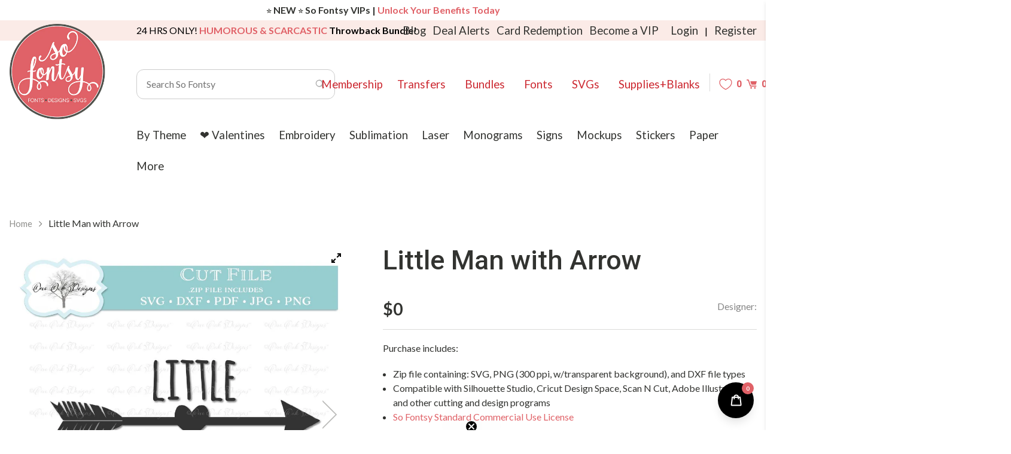

--- FILE ---
content_type: text/css
request_url: https://sofontsy.com/cdn/shop/t/319/assets/vendors@layout.theme.css?v=11149535369951245191763577893
body_size: 14159
content:
.hollow-dots-spinner[data-v-28280fa3],.hollow-dots-spinner [data-v-28280fa3]{box-sizing:border-box}.hollow-dots-spinner[data-v-28280fa3]{height:15px;width:90px}.hollow-dots-spinner .dot[data-v-28280fa3]{width:15px;height:15px;margin:0 7.5px;border:3px solid #ff1d5e;border-radius:50%;float:left;transform:scale(0);animation:hollow-dots-spinner-animation-data-v-28280fa3 1s ease infinite 0ms}.hollow-dots-spinner .dot[data-v-28280fa3]:first-child{animation-delay:.3s}.hollow-dots-spinner .dot[data-v-28280fa3]:nth-child(2){animation-delay:.6s}.hollow-dots-spinner .dot[data-v-28280fa3]:nth-child(3){animation-delay:.9s}@keyframes hollow-dots-spinner-animation-data-v-28280fa3{50%{transform:scale(1);opacity:1}to{opacity:0}}.pixel-spinner[data-v-0b343be0],.pixel-spinner [data-v-0b343be0]{box-sizing:border-box}.pixel-spinner[data-v-0b343be0]{height:70px;width:70px;display:-ms-flexbox;display:flex;-ms-flex-direction:row;flex-direction:row;-ms-flex-pack:center;justify-content:center;-ms-flex-align:center;align-items:center}.pixel-spinner .pixel-spinner-inner[data-v-0b343be0]{width:10px;height:10px;background-color:#ff1d5e;color:#ff1d5e;box-shadow:15px 15px,-15px -15px,15px -15px,-15px 15px,0 15px,15px 0,-15px 0,0 -15px;animation:pixel-spinner-animation-data-v-0b343be0 2s linear infinite}@keyframes pixel-spinner-animation-data-v-0b343be0{50%{box-shadow:20px 20px,-20px -20px,20px -20px,-20px 20px,0 10px,10px 0,-10px 0,0 -10px}75%{box-shadow:20px 20px,-20px -20px,20px -20px,-20px 20px,0 10px,10px 0,-10px 0,0 -10px}to{transform:rotate(1turn)}}.flower-spinner[data-v-a100793e],.flower-spinner [data-v-a100793e]{box-sizing:border-box}.flower-spinner[data-v-a100793e]{height:70px;width:70px;display:-ms-flexbox;display:flex;-ms-flex-direction:row;flex-direction:row;-ms-flex-align:center;align-items:center;-ms-flex-pack:center;justify-content:center}.flower-spinner .dots-container[data-v-a100793e]{height:10px;width:10px}.flower-spinner .smaller-dot[data-v-a100793e]{background:#ff1d5e;height:100%;width:100%;border-radius:50%;animation:flower-spinner-smaller-dot-animation-data-v-a100793e 2.5s 0s infinite both}.flower-spinner .bigger-dot[data-v-a100793e]{background:#ff1d5e;height:100%;width:100%;padding:10%;border-radius:50%;animation:flower-spinner-bigger-dot-animation-data-v-a100793e 2.5s 0s infinite both}@keyframes flower-spinner-bigger-dot-animation-data-v-a100793e{0%,to{box-shadow:0 0 #ff1d5e,0 0 #ff1d5e,0 0 #ff1d5e,0 0 #ff1d5e,0 0 #ff1d5e,0 0 #ff1d5e,0 0 #ff1d5e,0 0 #ff1d5e}50%{transform:rotate(180deg)}25%,75%{box-shadow:26px 0 #ff1d5e,-26px 0 #ff1d5e,0 26px #ff1d5e,0 -26px #ff1d5e,19px -19px #ff1d5e,19px 19px #ff1d5e,-19px -19px #ff1d5e,-19px 19px #ff1d5e}to{transform:rotate(1turn);box-shadow:0 0 #ff1d5e,0 0 #ff1d5e,0 0 #ff1d5e,0 0 #ff1d5e,0 0 #ff1d5e,0 0 #ff1d5e,0 0 #ff1d5e,0 0 #ff1d5e}}@keyframes flower-spinner-smaller-dot-animation-data-v-a100793e{0%,to{box-shadow:0 0 #ff1d5e,0 0 #ff1d5e,0 0 #ff1d5e,0 0 #ff1d5e,0 0 #ff1d5e,0 0 #ff1d5e,0 0 #ff1d5e,0 0 #ff1d5e}25%,75%{box-shadow:14px 0 #ff1d5e,-14px 0 #ff1d5e,0 14px #ff1d5e,0 -14px #ff1d5e,10px -10px #ff1d5e,10px 10px #ff1d5e,-10px -10px #ff1d5e,-10px 10px #ff1d5e}to{box-shadow:0 0 #ff1d5e,0 0 #ff1d5e,0 0 #ff1d5e,0 0 #ff1d5e,0 0 #ff1d5e,0 0 #ff1d5e,0 0 #ff1d5e,0 0 #ff1d5e}}.intersecting-circles-spinner[data-v-5c6477a6],.intersecting-circles-spinner [data-v-5c6477a6]{box-sizing:border-box}.intersecting-circles-spinner[data-v-5c6477a6]{height:70px;width:70px;position:relative;display:-ms-flexbox;display:flex;-ms-flex-direction:row;flex-direction:row;-ms-flex-pack:center;justify-content:center;-ms-flex-align:center;align-items:center}.intersecting-circles-spinner .spinnerBlock[data-v-5c6477a6]{animation:half-circle-spinner-animation-data-v-5def2459 1.2s linear infinite;transform-origin:center;display:block;height:35px;width:35px}.intersecting-circles-spinner .circle[data-v-5c6477a6]{display:block;border:2px solid #ff1d5e;border-radius:50%;height:100%;width:100%;position:absolute;left:0;top:0}.intersecting-circles-spinner .circle[data-v-5c6477a6]:first-child{left:0;top:0}.intersecting-circles-spinner .circle[data-v-5c6477a6]:nth-child(2){left:-12.6px;top:7px}.intersecting-circles-spinner .circle[data-v-5c6477a6]:nth-child(3){left:-12.6px;top:-7px}.intersecting-circles-spinner .circle[data-v-5c6477a6]:nth-child(4){left:0;top:-12.6px}.intersecting-circles-spinner .circle[data-v-5c6477a6]:nth-child(5){left:12.6px;top:-7px}.intersecting-circles-spinner .circle[data-v-5c6477a6]:nth-child(6){left:12.6px;top:7px}.intersecting-circles-spinner .circle[data-v-5c6477a6]:nth-child(7){left:0;top:12.6px}.orbit-spinner[data-v-3e39e8c8],.orbit-spinner [data-v-3e39e8c8]{box-sizing:border-box}.orbit-spinner[data-v-3e39e8c8]{height:55px;width:55px;border-radius:50%;perspective:800px}.orbit-spinner .orbit[data-v-3e39e8c8]{position:absolute;box-sizing:border-box;width:100%;height:100%;border-radius:50%}.orbit-spinner .orbit[data-v-3e39e8c8]:first-child{left:0;top:0;animation:orbit-spinner-orbit-one-animation-data-v-3e39e8c8 1.2s linear infinite;border-bottom:3px solid #ff1d5e}.orbit-spinner .orbit[data-v-3e39e8c8]:nth-child(2){right:0;top:0;animation:orbit-spinner-orbit-two-animation-data-v-3e39e8c8 1.2s linear infinite;border-right:3px solid #ff1d5e}.orbit-spinner .orbit[data-v-3e39e8c8]:nth-child(3){right:0;bottom:0;animation:orbit-spinner-orbit-three-animation-data-v-3e39e8c8 1.2s linear infinite;border-top:3px solid #ff1d5e}@keyframes orbit-spinner-orbit-one-animation-data-v-3e39e8c8{0%{transform:rotateX(35deg) rotateY(-45deg) rotate(0)}to{transform:rotateX(35deg) rotateY(-45deg) rotate(1turn)}}@keyframes orbit-spinner-orbit-two-animation-data-v-3e39e8c8{0%{transform:rotateX(50deg) rotateY(10deg) rotate(0)}to{transform:rotateX(50deg) rotateY(10deg) rotate(1turn)}}@keyframes orbit-spinner-orbit-three-animation-data-v-3e39e8c8{0%{transform:rotateX(35deg) rotateY(55deg) rotate(0)}to{transform:rotateX(35deg) rotateY(55deg) rotate(1turn)}}.fingerprint-spinner[data-v-35e27b02],.fingerprint-spinner [data-v-35e27b02]{box-sizing:border-box}.fingerprint-spinner[data-v-35e27b02]{height:64px;width:64px;padding:2px;overflow:hidden;position:relative}.fingerprint-spinner .spinner-ring[data-v-35e27b02]{position:absolute;border-radius:50%;border:2px solid transparent;border-top-color:#ff1d5e;animation:fingerprint-spinner-animation-data-v-35e27b02 1.5s cubic-bezier(.68,-.75,.265,1.75) infinite forwards;margin:auto;bottom:0;left:0;right:0;top:0}.fingerprint-spinner .spinner-ring[data-v-35e27b02]:first-child{height:6.66667px;width:6.66667px;animation-delay:50ms}.fingerprint-spinner .spinner-ring[data-v-35e27b02]:nth-child(2){height:13.33333px;width:13.33333px;animation-delay:.1s}.fingerprint-spinner .spinner-ring[data-v-35e27b02]:nth-child(3){height:20px;width:20px;animation-delay:.15s}.fingerprint-spinner .spinner-ring[data-v-35e27b02]:nth-child(4){height:26.66667px;width:26.66667px;animation-delay:.2s}.fingerprint-spinner .spinner-ring[data-v-35e27b02]:nth-child(5){height:33.33333px;width:33.33333px;animation-delay:.25s}.fingerprint-spinner .spinner-ring[data-v-35e27b02]:nth-child(6){height:40px;width:40px;animation-delay:.3s}.fingerprint-spinner .spinner-ring[data-v-35e27b02]:nth-child(7){height:46.66667px;width:46.66667px;animation-delay:.35s}.fingerprint-spinner .spinner-ring[data-v-35e27b02]:nth-child(8){height:53.33333px;width:53.33333px;animation-delay:.4s}.fingerprint-spinner .spinner-ring[data-v-35e27b02]:nth-child(9){height:60px;width:60px;animation-delay:.45s}@keyframes fingerprint-spinner-animation-data-v-35e27b02{to{transform:rotate(1turn)}}.trinity-rings-spinner[data-v-57a8e804],.trinity-rings-spinner [data-v-57a8e804]{box-sizing:border-box}.trinity-rings-spinner[data-v-57a8e804]{height:66px;width:66px;padding:3px;position:relative;display:-ms-flexbox;display:flex;-ms-flex-pack:center;justify-content:center;-ms-flex-align:center;align-items:center;-ms-flex-direction:row;flex-direction:row;overflow:hidden}.trinity-rings-spinner .circle[data-v-57a8e804]{position:absolute;display:block;border-radius:50%;border:3px solid #ff1d5e;opacity:1}.trinity-rings-spinner .circle[data-v-57a8e804]:first-child{height:60px;width:60px;animation:trinity-rings-spinner-circle1-animation-data-v-57a8e804 1.5s infinite linear;border-width:3px}.trinity-rings-spinner .circle[data-v-57a8e804]:nth-child(2){height:39px;width:39px;animation:trinity-rings-spinner-circle2-animation-data-v-57a8e804 1.5s infinite linear;border-width:2px}.trinity-rings-spinner .circle[data-v-57a8e804]:nth-child(3){height:6px;width:6px;animation:trinity-rings-spinner-circle3-animation-data-v-57a8e804 1.5s infinite linear;border-width:1px}@keyframes trinity-rings-spinner-circle1-animation-data-v-57a8e804{0%{transform:rotate(20deg) rotateY(0)}to{transform:rotate(100deg) rotateY(1turn)}}@keyframes trinity-rings-spinner-circle2-animation-data-v-57a8e804{0%{transform:rotate(100deg) rotateX(0)}to{transform:rotate(0) rotateX(1turn)}}@keyframes trinity-rings-spinner-circle3-animation-data-v-57a8e804{0%{transform:rotate(100deg) rotateX(-1turn)}to{transform:rotate(-1turn) rotateX(1turn)}}.fulfilling-square-spinner[data-v-7fde2b46],.fulfilling-square-spinner [data-v-7fde2b46]{box-sizing:border-box}.fulfilling-square-spinner[data-v-7fde2b46]{height:50px;width:50px;position:relative;border:4px solid #ff1d5e;animation:fulfilling-square-spinner-animation-data-v-7fde2b46 4s infinite ease}.fulfilling-square-spinner .spinner-inner[data-v-7fde2b46]{vertical-align:top;display:inline-block;background-color:#ff1d5e;width:100%;opacity:1;animation:fulfilling-square-spinner-inner-animation-data-v-7fde2b46 4s infinite ease-in}@keyframes fulfilling-square-spinner-animation-data-v-7fde2b46{0%{transform:rotate(0)}25%{transform:rotate(180deg)}50%{transform:rotate(180deg)}75%{transform:rotate(1turn)}to{transform:rotate(1turn)}}@keyframes fulfilling-square-spinner-inner-animation-data-v-7fde2b46{0%{height:0%}25%{height:0%}50%{height:100%}75%{height:100%}to{height:0%}}.circles-to-rhombuses-spinner[data-v-c44b0940],.circles-to-rhombuses-spinner [data-v-c44b0940]{box-sizing:border-box}.circles-to-rhombuses-spinner[data-v-c44b0940]{height:15px;width:95.625px;display:-ms-flexbox;display:flex;-ms-flex-align:center;align-items:center;-ms-flex-pack:center;justify-content:center}.circles-to-rhombuses-spinner .circle[data-v-c44b0940]{height:15px;width:15px;margin-left:16.875px;transform:rotate(45deg);border-radius:10%;border:3px solid #ff1d5e;overflow:hidden;background:transparent;animation:circles-to-rhombuses-animation-data-v-c44b0940 1.2s linear infinite}.circles-to-rhombuses-spinner .circle[data-v-c44b0940]:first-child{animation-delay:.15s;margin-left:0}.circles-to-rhombuses-spinner .circle[data-v-c44b0940]:nth-child(2){animation-delay:.3s}.circles-to-rhombuses-spinner .circle[data-v-c44b0940]:nth-child(3){animation-delay:.45s}@keyframes circles-to-rhombuses-animation-data-v-c44b0940{0%{border-radius:10%}17.5%{border-radius:10%}50%{border-radius:100%}93.5%{border-radius:10%}to{border-radius:10%}}.semipolar-spinner[data-v-364b2d16],.semipolar-spinner [data-v-364b2d16]{box-sizing:border-box}.semipolar-spinner[data-v-364b2d16]{height:65px;width:65px;position:relative}.semipolar-spinner .ring[data-v-364b2d16]{border-radius:50%;position:absolute;border:3.25px solid transparent;border-top-color:#ff1d5e;border-left-color:#ff1d5e;animation:semipolar-spinner-animation-data-v-364b2d16 2s infinite}.semipolar-spinner .ring[data-v-364b2d16]:first-child{height:65px;width:65px;top:0;left:0;animation-delay:.8s;z-index:5}.semipolar-spinner .ring[data-v-364b2d16]:nth-child(2){height:52px;width:52px;top:6.5px;left:6.5px;animation-delay:.6s;z-index:4}.semipolar-spinner .ring[data-v-364b2d16]:nth-child(3){height:39px;width:39px;top:13px;left:13px;animation-delay:.4s;z-index:3}.semipolar-spinner .ring[data-v-364b2d16]:nth-child(4){height:26px;width:26px;top:19.5px;left:19.5px;animation-delay:.2s;z-index:2}.semipolar-spinner .ring[data-v-364b2d16]:nth-child(5){height:13px;width:13px;top:26px;left:26px;animation-delay:0s;z-index:1}@keyframes semipolar-spinner-animation-data-v-364b2d16{50%{transform:rotate(1turn) scale(.7)}}.breeding-rhombus-spinner[data-v-888f38f0]{height:65px;width:65px;position:relative;transform:rotate(45deg)}.breeding-rhombus-spinner[data-v-888f38f0],.breeding-rhombus-spinner [data-v-888f38f0]{box-sizing:border-box}.breeding-rhombus-spinner .rhombus[data-v-888f38f0]{height:8.66667px;width:8.66667px;animation-duration:2s;top:28.16657px;left:28.16657px;background-color:#ff1d5e;position:absolute;animation-iteration-count:infinite}.breeding-rhombus-spinner .rhombus[data-v-888f38f0]:nth-child(2n){margin-right:0}.breeding-rhombus-spinner .rhombus.child-1[data-v-888f38f0]{animation-name:breeding-rhombus-spinner-animation-child-1-data-v-888f38f0;animation-delay:.1s}.breeding-rhombus-spinner .rhombus.child-2[data-v-888f38f0]{animation-name:breeding-rhombus-spinner-animation-child-2-data-v-888f38f0;animation-delay:.2s}.breeding-rhombus-spinner .rhombus.child-3[data-v-888f38f0]{animation-name:breeding-rhombus-spinner-animation-child-3-data-v-888f38f0;animation-delay:.3s}.breeding-rhombus-spinner .rhombus.child-4[data-v-888f38f0]{animation-name:breeding-rhombus-spinner-animation-child-4-data-v-888f38f0;animation-delay:.4s}.breeding-rhombus-spinner .rhombus.child-5[data-v-888f38f0]{animation-name:breeding-rhombus-spinner-animation-child-5-data-v-888f38f0;animation-delay:.5s}.breeding-rhombus-spinner .rhombus.child-6[data-v-888f38f0]{animation-name:breeding-rhombus-spinner-animation-child-6-data-v-888f38f0;animation-delay:.6s}.breeding-rhombus-spinner .rhombus.child-7[data-v-888f38f0]{animation-name:breeding-rhombus-spinner-animation-child-7-data-v-888f38f0;animation-delay:.7s}.breeding-rhombus-spinner .rhombus.child-8[data-v-888f38f0]{animation-name:breeding-rhombus-spinner-animation-child-8-data-v-888f38f0;animation-delay:.8s}.breeding-rhombus-spinner .rhombus.big[data-v-888f38f0]{height:21.66667px;width:21.66667px;animation-duration:2s;top:21.66667px;left:21.66667px;background-color:#ff1d5e;animation:breeding-rhombus-spinner-animation-child-big-data-v-888f38f0 2s infinite;animation-delay:.5s}@keyframes breeding-rhombus-spinner-animation-child-1-data-v-888f38f0{50%{transform:translate(-325%,-325%)}}@keyframes breeding-rhombus-spinner-animation-child-2-data-v-888f38f0{50%{transform:translateY(-325%)}}@keyframes breeding-rhombus-spinner-animation-child-3-data-v-888f38f0{50%{transform:translate(325%,-325%)}}@keyframes breeding-rhombus-spinner-animation-child-4-data-v-888f38f0{50%{transform:translate(325%)}}@keyframes breeding-rhombus-spinner-animation-child-5-data-v-888f38f0{50%{transform:translate(325%,325%)}}@keyframes breeding-rhombus-spinner-animation-child-6-data-v-888f38f0{50%{transform:translateY(325%)}}@keyframes breeding-rhombus-spinner-animation-child-7-data-v-888f38f0{50%{transform:translate(-325%,325%)}}@keyframes breeding-rhombus-spinner-animation-child-8-data-v-888f38f0{50%{transform:translate(-325%)}}@keyframes breeding-rhombus-spinner-animation-child-big-data-v-888f38f0{50%{transform:scale(.5)}}.swapping-squares-spinner[data-v-3c5cc4d6],.swapping-squares-spinner [data-v-3c5cc4d6]{box-sizing:border-box}.swapping-squares-spinner[data-v-3c5cc4d6]{height:65px;width:65px;position:relative;display:-ms-flexbox;display:flex;-ms-flex-direction:row;flex-direction:row;-ms-flex-pack:center;justify-content:center;-ms-flex-align:center;align-items:center}.swapping-squares-spinner .square[data-v-3c5cc4d6]{height:12.5px;width:12.5px;animation-duration:1s;border:2px solid #ff1d5e;margin-right:auto;margin-left:auto;position:absolute;animation-iteration-count:infinite}.swapping-squares-spinner .square[data-v-3c5cc4d6]:first-child{animation-name:scaling-squares-spinner-animation-child-1-data-v-42f95ccd;animation-delay:.5s}.swapping-squares-spinner .square[data-v-3c5cc4d6]:nth-child(2){animation-name:scaling-squares-spinner-animation-child-2-data-v-42f95ccd;animation-delay:0ms}.swapping-squares-spinner .square[data-v-3c5cc4d6]:nth-child(3){animation-name:scaling-squares-spinner-animation-child-3-data-v-42f95ccd;animation-delay:.5s}.swapping-squares-spinner .square[data-v-3c5cc4d6]:nth-child(4){animation-name:scaling-squares-spinner-animation-child-4-data-v-42f95ccd;animation-delay:0ms}.scaling-squares-spinner[data-v-42f95ccd],.scaling-squares-spinner [data-v-42f95ccd]{box-sizing:border-box}.scaling-squares-spinner[data-v-42f95ccd]{height:65px;width:65px;position:relative;display:-ms-flexbox;display:flex;-ms-flex-direction:row;flex-direction:row;-ms-flex-align:center;align-items:center;-ms-flex-pack:center;justify-content:center;animation:scaling-squares-animation-data-v-42f95ccd 1.25s;animation-iteration-count:infinite;transform:rotate(0)}.scaling-squares-spinner .square[data-v-42f95ccd]{height:12.5px;width:12.5px;margin-right:auto;margin-left:auto;border:2px solid #ff1d5e;position:absolute;animation-duration:1.25s;animation-iteration-count:infinite}.scaling-squares-spinner .square[data-v-42f95ccd]:first-child{animation-name:scaling-squares-spinner-animation-child-1-data-v-42f95ccd}.scaling-squares-spinner .square[data-v-42f95ccd]:nth-child(2){animation-name:scaling-squares-spinner-animation-child-2-data-v-42f95ccd}.scaling-squares-spinner .square[data-v-42f95ccd]:nth-child(3){animation-name:scaling-squares-spinner-animation-child-3-data-v-42f95ccd}.scaling-squares-spinner .square[data-v-42f95ccd]:nth-child(4){animation-name:scaling-squares-spinner-animation-child-4-data-v-42f95ccd}@keyframes scaling-squares-animation-data-v-42f95ccd{50%{transform:rotate(90deg)}to{transform:rotate(180deg)}}@keyframes scaling-squares-spinner-animation-child-1-data-v-42f95ccd{50%{transform:translate(150%,150%) scale(2)}}@keyframes scaling-squares-spinner-animation-child-2-data-v-42f95ccd{50%{transform:translate(-150%,150%) scale(2)}}@keyframes scaling-squares-spinner-animation-child-3-data-v-42f95ccd{50%{transform:translate(-150%,-150%) scale(2)}}@keyframes scaling-squares-spinner-animation-child-4-data-v-42f95ccd{50%{transform:translate(150%,-150%) scale(2)}}.fulfilling-bouncing-circle-spinner[data-v-6cdb7105],.fulfilling-bouncing-circle-spinner [data-v-6cdb7105]{box-sizing:border-box}.fulfilling-bouncing-circle-spinner[data-v-6cdb7105]{height:60px;width:60px;position:relative;animation:half-circle-spinner-animation-data-v-5def2459 infinite 4s ease}.fulfilling-bouncing-circle-spinner .orbit[data-v-6cdb7105]{height:60px;width:60px;position:absolute;top:0;left:0;border-radius:50%;border:1.8px solid #ff1d5e;animation:fulfilling-bouncing-circle-spinner-orbit-animation-data-v-6cdb7105 infinite 4s ease}.fulfilling-bouncing-circle-spinner .circle[data-v-6cdb7105]{height:60px;width:60px;color:#ff1d5e;display:block;border-radius:50%;position:relative;border:6px solid #ff1d5e;animation:fulfilling-bouncing-circle-spinner-circle-animation-data-v-6cdb7105 infinite 4s ease;transform:rotate(0) scale(1)}@keyframes fulfilling-bouncing-circle-spinner-orbit-animation-data-v-6cdb7105{0%{transform:scale(1)}50%{transform:scale(1)}62.5%{transform:scale(.8)}75%{transform:scale(1)}87.5%{transform:scale(.8)}to{transform:scale(1)}}@keyframes fulfilling-bouncing-circle-spinner-circle-animation-data-v-6cdb7105{0%{transform:scale(1);border-color:transparent;border-top-color:inherit}16.7%{border-color:transparent;border-top-color:initial;border-right-color:initial}33.4%{border-color:transparent;border-top-color:inherit;border-right-color:inherit;border-bottom-color:inherit}50%{border-color:inherit;transform:scale(1)}62.5%{border-color:inherit;transform:scale(1.4)}75%{border-color:inherit;transform:scale(1);opacity:1}87.5%{border-color:inherit;transform:scale(1.4)}to{border-color:transparent;border-top-color:inherit;transform:scale(1)}}.radar-spinner[data-v-6372a940],.radar-spinner [data-v-6372a940]{box-sizing:border-box}.radar-spinner[data-v-6372a940]{height:60px;width:60px;position:relative}.radar-spinner .circle[data-v-6372a940]{position:absolute;height:100%;width:100%;top:0;left:0;animation:radar-spinner-animation-data-v-6372a940 2s infinite}.radar-spinner .circle[data-v-6372a940]:first-child{padding:0;animation-delay:.3s}.radar-spinner .circle[data-v-6372a940]:nth-child(2){padding:5.45455px;animation-delay:.3s}.radar-spinner .circle[data-v-6372a940]:nth-child(3){padding:10.90909px;animation-delay:.3s}.radar-spinner .circle[data-v-6372a940]:nth-child(4){padding:16.36364px;animation-delay:0ms}.radar-spinner .circle-inner-container[data-v-6372a940],.radar-spinner .circle-inner[data-v-6372a940]{height:100%;width:100%;border-radius:50%;border:2.72727px solid transparent}.radar-spinner .circle-inner[data-v-6372a940]{border-left-color:#ff1d5e;border-right-color:#ff1d5e}@keyframes radar-spinner-animation-data-v-6372a940{50%{transform:rotate(180deg)}to{transform:rotate(0)}}.self-building-square-spinner[data-v-a7eaeec2],.self-building-square-spinner [data-v-a7eaeec2]{box-sizing:border-box}.self-building-square-spinner[data-v-a7eaeec2]{height:40px;width:40px;top:-6.66667px}.self-building-square-spinner .square[data-v-a7eaeec2]{height:10px;width:10px;top:-6.66667px;margin-right:3.33333px;margin-top:3.33333px;background:#ff1d5e;float:left;position:relative;opacity:0;animation:self-building-square-spinner-data-v-a7eaeec2 6s infinite}.self-building-square-spinner .square[data-v-a7eaeec2]:first-child{animation-delay:1.8s}.self-building-square-spinner .square[data-v-a7eaeec2]:nth-child(2){animation-delay:2.1s}.self-building-square-spinner .square[data-v-a7eaeec2]:nth-child(3){animation-delay:2.4s}.self-building-square-spinner .square[data-v-a7eaeec2]:nth-child(4){animation-delay:.9s}.self-building-square-spinner .square[data-v-a7eaeec2]:nth-child(5){animation-delay:1.2s}.self-building-square-spinner .square[data-v-a7eaeec2]:nth-child(6){animation-delay:1.5s}.self-building-square-spinner .square[data-v-a7eaeec2]:nth-child(7){animation-delay:0s}.self-building-square-spinner .square[data-v-a7eaeec2]:nth-child(8){animation-delay:.3s}.self-building-square-spinner .square[data-v-a7eaeec2]:nth-child(9){animation-delay:.6s}.self-building-square-spinner .clear[data-v-a7eaeec2]{clear:both}@keyframes self-building-square-spinner-data-v-a7eaeec2{0%{opacity:0}5%{opacity:1;top:0}50.9%{opacity:1;top:0}55.9%{opacity:0;top:inherit}}.spring-spinner[data-v-0fd1d86f],.spring-spinner [data-v-0fd1d86f]{box-sizing:border-box}.spring-spinner[data-v-0fd1d86f]{height:60px;width:60px}.spring-spinner .spring-spinner-part[data-v-0fd1d86f]{overflow:hidden;height:30px;width:60px}.spring-spinner .spring-spinner-part.bottom[data-v-0fd1d86f]{transform:rotate(180deg) scaleX(-1)}.spring-spinner .spring-spinner-rotator[data-v-0fd1d86f]{width:60px;height:60px;border:8.57143px solid transparent;border-right-color:#ff1d5e;border-top-color:#ff1d5e;border-radius:50%;box-sizing:border-box;animation:spring-spinner-animation-data-v-0fd1d86f 3s ease-in-out infinite;transform:rotate(-200deg)}@keyframes spring-spinner-animation-data-v-0fd1d86f{0%{border-width:8.57143px}25%{border-width:2.5718px}50%{transform:rotate(115deg);border-width:8.57143px}75%{border-width:2.5718px}to{border-width:8.57143px}}.looping-rhombuses-spinner[data-v-261d1540],.looping-rhombuses-spinner [data-v-261d1540]{box-sizing:border-box}.looping-rhombuses-spinner[data-v-261d1540]{width:60px;height:15px;position:relative}.looping-rhombuses-spinner .rhombus[data-v-261d1540]{height:15px;width:15px;background-color:#ff1d5e;left:60px;position:absolute;margin:0 auto;border-radius:2px;transform:translateY(0) rotate(45deg) scale(0);animation:looping-rhombuses-spinner-animation-data-v-261d1540 2.5s linear infinite}.looping-rhombuses-spinner .rhombus[data-v-261d1540]:first-child{animation-delay:-1.66667s}.looping-rhombuses-spinner .rhombus[data-v-261d1540]:nth-child(2){animation-delay:-3.33333s}.looping-rhombuses-spinner .rhombus[data-v-261d1540]:nth-child(3){animation-delay:-5s}@keyframes looping-rhombuses-spinner-animation-data-v-261d1540{0%{transform:translate(0) rotate(45deg) scale(0)}50%{transform:translate(-233%) rotate(45deg) scale(1)}to{transform:translate(-466%) rotate(45deg) scale(0)}}.half-circle-spinner[data-v-5def2459],.half-circle-spinner [data-v-5def2459]{box-sizing:border-box}.half-circle-spinner[data-v-5def2459]{width:60px;height:60px;border-radius:100%;position:relative}.half-circle-spinner .circle[data-v-5def2459]{content:"";position:absolute;width:100%;height:100%;border-radius:100%;border:6px solid transparent}.half-circle-spinner .circle.circle-1[data-v-5def2459]{border-top-color:#ff1d5e;animation:half-circle-spinner-animation-data-v-5def2459 1s infinite}.half-circle-spinner .circle.circle-2[data-v-5def2459]{border-bottom-color:#ff1d5e;animation:half-circle-spinner-animation-data-v-5def2459 1s infinite alternate}@keyframes half-circle-spinner-animation-data-v-5def2459{0%{transform:rotate(0)}to{transform:rotate(1turn)}}.atom-spinner[data-v-eb6f952a],.atom-spinner [data-v-eb6f952a]{box-sizing:border-box}.atom-spinner[data-v-eb6f952a]{height:60px;width:60px;overflow:hidden}.atom-spinner .spinner-inner[data-v-eb6f952a]{position:relative;display:block;height:100%;width:100%}.atom-spinner .spinner-circle[data-v-eb6f952a]{display:block;position:absolute;color:#ff1d5e;font-size:14.4px;top:50%;left:50%;transform:translate(-50%,-50%)}.atom-spinner .spinner-line[data-v-eb6f952a]{position:absolute;width:100%;height:100%;border-radius:50%;animation-duration:1s;border-left-width:2.4px;border-top-width:2.4px;border-left-color:#ff1d5e;border-left-style:solid;border-top-style:solid;border-top-color:transparent}.atom-spinner .spinner-line[data-v-eb6f952a]:first-child{animation:atom-spinner-animation-1-data-v-eb6f952a 1s linear infinite;transform:rotate(120deg) rotateX(66deg) rotate(0)}.atom-spinner .spinner-line[data-v-eb6f952a]:nth-child(2){animation:atom-spinner-animation-2-data-v-eb6f952a 1s linear infinite;transform:rotate(240deg) rotateX(66deg) rotate(0)}.atom-spinner .spinner-line[data-v-eb6f952a]:nth-child(3){animation:atom-spinner-animation-3-data-v-eb6f952a 1s linear infinite;transform:rotate(1turn) rotateX(66deg) rotate(0)}@keyframes atom-spinner-animation-1-data-v-eb6f952a{to{transform:rotate(120deg) rotateX(66deg) rotate(1turn)}}@keyframes atom-spinner-animation-2-data-v-eb6f952a{to{transform:rotate(240deg) rotateX(66deg) rotate(1turn)}}@keyframes atom-spinner-animation-3-data-v-eb6f952a{to{transform:rotate(1turn) rotateX(66deg) rotate(1turn)}}.video-js .vjs-big-play-button .vjs-icon-placeholder:before,.video-js .vjs-modal-dialog,.vjs-button>.vjs-icon-placeholder:before,.vjs-modal-dialog .vjs-modal-dialog-content{position:absolute;top:0;left:0;width:100%;height:100%}.video-js .vjs-big-play-button .vjs-icon-placeholder:before,.vjs-button>.vjs-icon-placeholder:before{text-align:center}@font-face{font-family:VideoJS;src:url([data-uri]) format("woff");font-weight:400;font-style:normal}.video-js .vjs-big-play-button .vjs-icon-placeholder:before,.video-js .vjs-play-control .vjs-icon-placeholder,.vjs-icon-play{font-family:VideoJS;font-weight:400;font-style:normal}.video-js .vjs-big-play-button .vjs-icon-placeholder:before,.video-js .vjs-play-control .vjs-icon-placeholder:before,.vjs-icon-play:before{content:"\f101"}.vjs-icon-play-circle{font-family:VideoJS;font-weight:400;font-style:normal}.vjs-icon-play-circle:before{content:"\f102"}.video-js .vjs-play-control.vjs-playing .vjs-icon-placeholder,.vjs-icon-pause{font-family:VideoJS;font-weight:400;font-style:normal}.video-js .vjs-play-control.vjs-playing .vjs-icon-placeholder:before,.vjs-icon-pause:before{content:"\f103"}.video-js .vjs-mute-control.vjs-vol-0 .vjs-icon-placeholder,.vjs-icon-volume-mute{font-family:VideoJS;font-weight:400;font-style:normal}.video-js .vjs-mute-control.vjs-vol-0 .vjs-icon-placeholder:before,.vjs-icon-volume-mute:before{content:"\f104"}.video-js .vjs-mute-control.vjs-vol-1 .vjs-icon-placeholder,.vjs-icon-volume-low{font-family:VideoJS;font-weight:400;font-style:normal}.video-js .vjs-mute-control.vjs-vol-1 .vjs-icon-placeholder:before,.vjs-icon-volume-low:before{content:"\f105"}.video-js .vjs-mute-control.vjs-vol-2 .vjs-icon-placeholder,.vjs-icon-volume-mid{font-family:VideoJS;font-weight:400;font-style:normal}.video-js .vjs-mute-control.vjs-vol-2 .vjs-icon-placeholder:before,.vjs-icon-volume-mid:before{content:"\f106"}.video-js .vjs-mute-control .vjs-icon-placeholder,.vjs-icon-volume-high{font-family:VideoJS;font-weight:400;font-style:normal}.video-js .vjs-mute-control .vjs-icon-placeholder:before,.vjs-icon-volume-high:before{content:"\f107"}.video-js .vjs-fullscreen-control .vjs-icon-placeholder,.vjs-icon-fullscreen-enter{font-family:VideoJS;font-weight:400;font-style:normal}.video-js .vjs-fullscreen-control .vjs-icon-placeholder:before,.vjs-icon-fullscreen-enter:before{content:"\f108"}.video-js.vjs-fullscreen .vjs-fullscreen-control .vjs-icon-placeholder,.vjs-icon-fullscreen-exit{font-family:VideoJS;font-weight:400;font-style:normal}.video-js.vjs-fullscreen .vjs-fullscreen-control .vjs-icon-placeholder:before,.vjs-icon-fullscreen-exit:before{content:"\f109"}.vjs-icon-square{font-family:VideoJS;font-weight:400;font-style:normal}.vjs-icon-square:before{content:"\f10a"}.vjs-icon-spinner{font-family:VideoJS;font-weight:400;font-style:normal}.vjs-icon-spinner:before{content:"\f10b"}.video-js.video-js:lang(en-AU) .vjs-subs-caps-button .vjs-icon-placeholder,.video-js.video-js:lang(en-GB) .vjs-subs-caps-button .vjs-icon-placeholder,.video-js.video-js:lang(en-IE) .vjs-subs-caps-button .vjs-icon-placeholder,.video-js.video-js:lang(en-NZ) .vjs-subs-caps-button .vjs-icon-placeholder,.video-js .vjs-subs-caps-button .vjs-icon-placeholder,.video-js .vjs-subtitles-button .vjs-icon-placeholder,.vjs-icon-subtitles{font-family:VideoJS;font-weight:400;font-style:normal}.video-js.video-js:lang(en-AU) .vjs-subs-caps-button .vjs-icon-placeholder:before,.video-js.video-js:lang(en-GB) .vjs-subs-caps-button .vjs-icon-placeholder:before,.video-js.video-js:lang(en-IE) .vjs-subs-caps-button .vjs-icon-placeholder:before,.video-js.video-js:lang(en-NZ) .vjs-subs-caps-button .vjs-icon-placeholder:before,.video-js .vjs-subs-caps-button .vjs-icon-placeholder:before,.video-js .vjs-subtitles-button .vjs-icon-placeholder:before,.vjs-icon-subtitles:before{content:"\f10c"}.video-js .vjs-captions-button .vjs-icon-placeholder,.video-js:lang(en) .vjs-subs-caps-button .vjs-icon-placeholder,.video-js:lang(fr-CA) .vjs-subs-caps-button .vjs-icon-placeholder,.vjs-icon-captions{font-family:VideoJS;font-weight:400;font-style:normal}.video-js .vjs-captions-button .vjs-icon-placeholder:before,.video-js:lang(en) .vjs-subs-caps-button .vjs-icon-placeholder:before,.video-js:lang(fr-CA) .vjs-subs-caps-button .vjs-icon-placeholder:before,.vjs-icon-captions:before{content:"\f10d"}.video-js .vjs-chapters-button .vjs-icon-placeholder,.vjs-icon-chapters{font-family:VideoJS;font-weight:400;font-style:normal}.video-js .vjs-chapters-button .vjs-icon-placeholder:before,.vjs-icon-chapters:before{content:"\f10e"}.vjs-icon-share{font-family:VideoJS;font-weight:400;font-style:normal}.vjs-icon-share:before{content:"\f10f"}.vjs-icon-cog{font-family:VideoJS;font-weight:400;font-style:normal}.vjs-icon-cog:before{content:"\f110"}.video-js .vjs-play-progress,.video-js .vjs-volume-level,.vjs-icon-circle,.vjs-seek-to-live-control .vjs-icon-placeholder{font-family:VideoJS;font-weight:400;font-style:normal}.video-js .vjs-play-progress:before,.video-js .vjs-volume-level:before,.vjs-icon-circle:before,.vjs-seek-to-live-control .vjs-icon-placeholder:before{content:"\f111"}.vjs-icon-circle-outline{font-family:VideoJS;font-weight:400;font-style:normal}.vjs-icon-circle-outline:before{content:"\f112"}.vjs-icon-circle-inner-circle{font-family:VideoJS;font-weight:400;font-style:normal}.vjs-icon-circle-inner-circle:before{content:"\f113"}.vjs-icon-hd{font-family:VideoJS;font-weight:400;font-style:normal}.vjs-icon-hd:before{content:"\f114"}.video-js .vjs-control.vjs-close-button .vjs-icon-placeholder,.vjs-icon-cancel{font-family:VideoJS;font-weight:400;font-style:normal}.video-js .vjs-control.vjs-close-button .vjs-icon-placeholder:before,.vjs-icon-cancel:before{content:"\f115"}.video-js .vjs-play-control.vjs-ended .vjs-icon-placeholder,.vjs-icon-replay{font-family:VideoJS;font-weight:400;font-style:normal}.video-js .vjs-play-control.vjs-ended .vjs-icon-placeholder:before,.vjs-icon-replay:before{content:"\f116"}.vjs-icon-facebook{font-family:VideoJS;font-weight:400;font-style:normal}.vjs-icon-facebook:before{content:"\f117"}.vjs-icon-gplus{font-family:VideoJS;font-weight:400;font-style:normal}.vjs-icon-gplus:before{content:"\f118"}.vjs-icon-linkedin{font-family:VideoJS;font-weight:400;font-style:normal}.vjs-icon-linkedin:before{content:"\f119"}.vjs-icon-twitter{font-family:VideoJS;font-weight:400;font-style:normal}.vjs-icon-twitter:before{content:"\f11a"}.vjs-icon-tumblr{font-family:VideoJS;font-weight:400;font-style:normal}.vjs-icon-tumblr:before{content:"\f11b"}.vjs-icon-pinterest{font-family:VideoJS;font-weight:400;font-style:normal}.vjs-icon-pinterest:before{content:"\f11c"}.video-js .vjs-descriptions-button .vjs-icon-placeholder,.vjs-icon-audio-description{font-family:VideoJS;font-weight:400;font-style:normal}.video-js .vjs-descriptions-button .vjs-icon-placeholder:before,.vjs-icon-audio-description:before{content:"\f11d"}.video-js .vjs-audio-button .vjs-icon-placeholder,.vjs-icon-audio{font-family:VideoJS;font-weight:400;font-style:normal}.video-js .vjs-audio-button .vjs-icon-placeholder:before,.vjs-icon-audio:before{content:"\f11e"}.vjs-icon-next-item{font-family:VideoJS;font-weight:400;font-style:normal}.vjs-icon-next-item:before{content:"\f11f"}.vjs-icon-previous-item{font-family:VideoJS;font-weight:400;font-style:normal}.vjs-icon-previous-item:before{content:"\f120"}.video-js{display:block;vertical-align:top;box-sizing:border-box;color:#fff;background-color:#000;position:relative;padding:0;font-size:10px;line-height:1;font-weight:400;font-style:normal;font-family:Arial,Helvetica,sans-serif;word-break:normal}.video-js:-moz-full-screen{position:absolute}.video-js:-webkit-full-screen{width:100%!important;height:100%!important}.video-js[tabindex="-1"]{outline:0}.video-js *,.video-js :after,.video-js :before{box-sizing:inherit}.video-js ul{font-family:inherit;font-size:inherit;line-height:inherit;list-style-position:outside;margin:0}.video-js.vjs-4-3,.video-js.vjs-16-9,.video-js.vjs-fluid{width:100%;max-width:100%;height:0}.video-js.vjs-16-9{padding-top:56.25%}.video-js.vjs-4-3{padding-top:75%}.video-js.vjs-fill,.video-js .vjs-tech{width:100%;height:100%}.video-js .vjs-tech{position:absolute;top:0;left:0}body.vjs-full-window{padding:0;margin:0;height:100%}.vjs-full-window .video-js.vjs-fullscreen{position:fixed;overflow:hidden;z-index:1000;left:0;top:0;bottom:0;right:0}.video-js.vjs-fullscreen{width:100%!important;height:100%!important;padding-top:0!important}.video-js.vjs-fullscreen.vjs-user-inactive{cursor:none}.vjs-hidden{display:none!important}.vjs-disabled{opacity:.5;cursor:default}.video-js .vjs-offscreen{height:1px;left:-9999px;position:absolute;top:0;width:1px}.vjs-lock-showing{display:block!important;opacity:1;visibility:visible}.vjs-no-js{padding:20px;color:#fff;background-color:#000;font-size:18px;font-family:Arial,Helvetica,sans-serif;text-align:center;width:300px;height:150px;margin:0 auto}.vjs-no-js a,.vjs-no-js a:visited{color:#66a8cc}.video-js .vjs-big-play-button{font-size:3em;line-height:1.5em;height:1.5em;width:3em;display:block;position:absolute;top:10px;left:10px;padding:0;cursor:pointer;opacity:1;border:.06666em solid #fff;background-color:#2b333f;background-color:#2b333fb3;border-radius:.3em;transition:all .4s}.vjs-big-play-centered .vjs-big-play-button{top:50%;left:50%;margin-top:-.75em;margin-left:-1.5em}.video-js .vjs-big-play-button:focus,.video-js:hover .vjs-big-play-button{border-color:#fff;background-color:#73859f;background-color:#73859f80;transition:all 0s}.vjs-controls-disabled .vjs-big-play-button,.vjs-error .vjs-big-play-button,.vjs-has-started .vjs-big-play-button,.vjs-using-native-controls .vjs-big-play-button{display:none}.vjs-has-started.vjs-paused.vjs-show-big-play-button-on-pause .vjs-big-play-button{display:block}.video-js button{background:0 0;border:none;color:inherit;display:inline-block;font-size:inherit;line-height:inherit;text-transform:none;text-decoration:none;transition:none;-webkit-appearance:none;-moz-appearance:none;appearance:none}.vjs-control .vjs-button{width:100%;height:100%}.video-js .vjs-control.vjs-close-button{cursor:pointer;height:3em;position:absolute;right:0;top:.5em;z-index:2}.video-js .vjs-modal-dialog{background:#000c;background:linear-gradient(180deg,#000c,#fff0);overflow:auto}.video-js .vjs-modal-dialog>*{box-sizing:border-box}.vjs-modal-dialog .vjs-modal-dialog-content{font-size:1.2em;line-height:1.5;padding:20px 24px;z-index:1}.vjs-menu-button{cursor:pointer}.vjs-menu-button.vjs-disabled{cursor:default}.vjs-workinghover .vjs-menu-button.vjs-disabled:hover .vjs-menu{display:none}.vjs-menu .vjs-menu-content{display:block;padding:0;margin:0;font-family:Arial,Helvetica,sans-serif;overflow:auto}.vjs-menu .vjs-menu-content>*{box-sizing:border-box}.vjs-scrubbing .vjs-control.vjs-menu-button:hover .vjs-menu{display:none}.vjs-menu li{list-style:none;margin:0;padding:.2em 0;line-height:1.4em;font-size:1.2em;text-align:center;text-transform:lowercase}.js-focus-visible .vjs-menu li.vjs-menu-item:hover,.vjs-menu li.vjs-menu-item:focus,.vjs-menu li.vjs-menu-item:hover{background-color:#73859f;background-color:#73859f80}.js-focus-visible .vjs-menu li.vjs-selected:hover,.vjs-menu li.vjs-selected,.vjs-menu li.vjs-selected:focus,.vjs-menu li.vjs-selected:hover{background-color:#fff;color:#2b333f}.vjs-menu li.vjs-menu-title{text-align:center;text-transform:uppercase;font-size:1em;line-height:2em;padding:0;margin:0 0 .3em;font-weight:700;cursor:default}.vjs-menu-button-popup .vjs-menu{display:none;position:absolute;bottom:0;width:10em;left:-3em;height:0;margin-bottom:1.5em;border-top-color:#2b333fb3}.vjs-menu-button-popup .vjs-menu .vjs-menu-content{background-color:#2b333f;background-color:#2b333fb3;position:absolute;width:100%;bottom:1.5em;max-height:15em}.vjs-menu-button-popup .vjs-menu.vjs-lock-showing,.vjs-workinghover .vjs-menu-button-popup:hover .vjs-menu{display:block}.video-js .vjs-menu-button-inline{transition:all .4s;overflow:hidden}.video-js .vjs-menu-button-inline:before{width:2.222222222em}.video-js .vjs-menu-button-inline.vjs-slider-active,.video-js .vjs-menu-button-inline:focus,.video-js .vjs-menu-button-inline:hover,.video-js.vjs-no-flex .vjs-menu-button-inline{width:12em}.vjs-menu-button-inline .vjs-menu{opacity:0;height:100%;width:auto;position:absolute;left:4em;top:0;padding:0;margin:0;transition:all .4s}.vjs-menu-button-inline.vjs-slider-active .vjs-menu,.vjs-menu-button-inline:focus .vjs-menu,.vjs-menu-button-inline:hover .vjs-menu{display:block;opacity:1}.vjs-no-flex .vjs-menu-button-inline .vjs-menu{display:block;opacity:1;position:relative;width:auto}.vjs-no-flex .vjs-menu-button-inline.vjs-slider-active .vjs-menu,.vjs-no-flex .vjs-menu-button-inline:focus .vjs-menu,.vjs-no-flex .vjs-menu-button-inline:hover .vjs-menu{width:auto}.vjs-menu-button-inline .vjs-menu-content{width:auto;height:100%;margin:0;overflow:hidden}.video-js .vjs-control-bar{display:none;width:100%;position:absolute;bottom:0;left:0;right:0;height:3em;background-color:#2b333f;background-color:#2b333fb3}.vjs-has-started .vjs-control-bar{display:-ms-flexbox;display:flex;visibility:visible;opacity:1;transition:visibility .1s,opacity .1s}.vjs-has-started.vjs-user-inactive.vjs-playing .vjs-control-bar{visibility:visible;opacity:0;transition:visibility 1s,opacity 1s}.vjs-controls-disabled .vjs-control-bar,.vjs-error .vjs-control-bar,.vjs-using-native-controls .vjs-control-bar{display:none!important}.vjs-audio.vjs-has-started.vjs-user-inactive.vjs-playing .vjs-control-bar{opacity:1;visibility:visible}.vjs-has-started.vjs-no-flex .vjs-control-bar{display:table}.video-js .vjs-control{position:relative;text-align:center;margin:0;padding:0;height:100%;width:4em;-ms-flex:none;flex:none}.vjs-button>.vjs-icon-placeholder:before{font-size:1.8em;line-height:1.67}.video-js .vjs-control:focus,.video-js .vjs-control:focus:before,.video-js .vjs-control:hover:before{text-shadow:0 0 1em #fff}.video-js .vjs-control-text{border:0;clip:rect(0 0 0 0);height:1px;overflow:hidden;padding:0;position:absolute;width:1px}.vjs-no-flex .vjs-control{display:table-cell;vertical-align:middle}.video-js .vjs-custom-control-spacer{display:none}.video-js .vjs-progress-control{cursor:pointer;-ms-flex:auto;flex:auto;display:-ms-flexbox;display:flex;-ms-flex-align:center;align-items:center;min-width:4em;-ms-touch-action:none;touch-action:none}.video-js .vjs-progress-control.disabled{cursor:default}.vjs-live .vjs-progress-control{display:none}.vjs-liveui .vjs-progress-control{display:-ms-flexbox;display:flex;-ms-flex-align:center;align-items:center}.vjs-no-flex .vjs-progress-control{width:auto}.video-js .vjs-progress-holder{-ms-flex:auto;flex:auto;transition:all .2s;height:.3em}.video-js .vjs-progress-control .vjs-progress-holder{margin:0 10px}.video-js .vjs-progress-control:hover .vjs-progress-holder{font-size:1.6666666666666667em}.video-js .vjs-progress-control:hover .vjs-progress-holder.disabled{font-size:1em}.video-js .vjs-progress-holder .vjs-load-progress,.video-js .vjs-progress-holder .vjs-load-progress div,.video-js .vjs-progress-holder .vjs-play-progress{position:absolute;display:block;height:100%;margin:0;padding:0;width:0}.video-js .vjs-play-progress{background-color:#fff}.video-js .vjs-play-progress:before{font-size:.9em;position:absolute;right:-.5em;top:-.333333333333333em;z-index:1}.video-js .vjs-load-progress{background:#73859f80}.video-js .vjs-load-progress div{background:#73859fbf}.video-js .vjs-time-tooltip{background-color:#fff;background-color:#fffc;border-radius:.3em;color:#000;float:right;font-family:Arial,Helvetica,sans-serif;font-size:1em;padding:6px 8px 8px;pointer-events:none;position:absolute;top:-3.4em;visibility:hidden;z-index:1}.video-js .vjs-progress-holder:focus .vjs-time-tooltip{display:none}.video-js .vjs-progress-control:hover .vjs-progress-holder:focus .vjs-time-tooltip,.video-js .vjs-progress-control:hover .vjs-time-tooltip{display:block;font-size:.6em;visibility:visible}.video-js .vjs-progress-control.disabled:hover .vjs-time-tooltip{font-size:1em}.video-js .vjs-progress-control .vjs-mouse-display{display:none;position:absolute;width:1px;height:100%;background-color:#000;z-index:1}.vjs-no-flex .vjs-progress-control .vjs-mouse-display{z-index:0}.video-js .vjs-progress-control:hover .vjs-mouse-display{display:block}.video-js.vjs-user-inactive .vjs-progress-control .vjs-mouse-display{visibility:hidden;opacity:0;transition:visibility 1s,opacity 1s}.video-js.vjs-user-inactive.vjs-no-flex .vjs-progress-control .vjs-mouse-display{display:none}.vjs-mouse-display .vjs-time-tooltip{color:#fff;background-color:#000;background-color:#000c}.video-js .vjs-slider{position:relative;cursor:pointer;padding:0;margin:0 .45em;-webkit-touch-callout:none;-webkit-user-select:none;-moz-user-select:none;-ms-user-select:none;user-select:none;background-color:#73859f;background-color:#73859f80}.video-js .vjs-slider.disabled{cursor:default}.video-js .vjs-slider:focus{text-shadow:0 0 1em #fff;box-shadow:0 0 1em #fff}.video-js .vjs-mute-control{cursor:pointer;-ms-flex:none;flex:none}.video-js .vjs-volume-control{cursor:pointer;margin-right:1em;display:-ms-flexbox;display:flex}.video-js .vjs-volume-control.vjs-volume-horizontal{width:5em}.video-js .vjs-volume-panel .vjs-volume-control{visibility:visible;opacity:0;width:1px;height:1px;margin-left:-1px}.video-js .vjs-volume-panel{transition:width 1s}.video-js .vjs-volume-panel .vjs-mute-control:hover~.vjs-volume-control,.video-js .vjs-volume-panel .vjs-volume-control.vjs-slider-active,.video-js .vjs-volume-panel .vjs-volume-control:active,.video-js .vjs-volume-panel .vjs-volume-control:hover,.video-js .vjs-volume-panel:active .vjs-volume-control,.video-js .vjs-volume-panel:focus .vjs-volume-control,.video-js .vjs-volume-panel:hover .vjs-volume-control{visibility:visible;opacity:1;position:relative;transition:visibility .1s,opacity .1s,height .1s,width .1s,left 0s,top 0s}.video-js .vjs-volume-panel .vjs-mute-control:hover~.vjs-volume-control.vjs-volume-horizontal,.video-js .vjs-volume-panel .vjs-volume-control.vjs-slider-active.vjs-volume-horizontal,.video-js .vjs-volume-panel .vjs-volume-control:active.vjs-volume-horizontal,.video-js .vjs-volume-panel .vjs-volume-control:hover.vjs-volume-horizontal,.video-js .vjs-volume-panel:active .vjs-volume-control.vjs-volume-horizontal,.video-js .vjs-volume-panel:focus .vjs-volume-control.vjs-volume-horizontal,.video-js .vjs-volume-panel:hover .vjs-volume-control.vjs-volume-horizontal{width:5em;height:3em}.video-js .vjs-volume-panel .vjs-mute-control:hover~.vjs-volume-control.vjs-volume-vertical,.video-js .vjs-volume-panel .vjs-volume-control.vjs-slider-active.vjs-volume-vertical,.video-js .vjs-volume-panel .vjs-volume-control:active.vjs-volume-vertical,.video-js .vjs-volume-panel .vjs-volume-control:hover.vjs-volume-vertical,.video-js .vjs-volume-panel:active .vjs-volume-control.vjs-volume-vertical,.video-js .vjs-volume-panel:focus .vjs-volume-control.vjs-volume-vertical,.video-js .vjs-volume-panel:hover .vjs-volume-control.vjs-volume-vertical{left:-3.5em}.video-js .vjs-volume-panel.vjs-volume-panel-horizontal.vjs-slider-active,.video-js .vjs-volume-panel.vjs-volume-panel-horizontal:active,.video-js .vjs-volume-panel.vjs-volume-panel-horizontal:hover{width:9em;transition:width .1s}.video-js .vjs-volume-panel.vjs-volume-panel-horizontal.vjs-mute-toggle-only{width:4em}.video-js .vjs-volume-panel .vjs-volume-control.vjs-volume-vertical{height:8em;width:3em;left:-3000em;transition:visibility 1s,opacity 1s,height 1s 1s,width 1s 1s,left 1s 1s,top 1s 1s}.video-js .vjs-volume-panel .vjs-volume-control.vjs-volume-horizontal{transition:visibility 1s,opacity 1s,height 1s 1s,width 1s,left 1s 1s,top 1s 1s}.video-js.vjs-no-flex .vjs-volume-panel .vjs-volume-control.vjs-volume-horizontal{width:5em;height:3em;visibility:visible;opacity:1;position:relative;transition:none}.video-js.vjs-no-flex .vjs-volume-control.vjs-volume-vertical,.video-js.vjs-no-flex .vjs-volume-panel .vjs-volume-control.vjs-volume-vertical{position:absolute;bottom:3em;left:.5em}.video-js .vjs-volume-panel{display:-ms-flexbox;display:flex}.video-js .vjs-volume-bar{margin:1.35em .45em}.vjs-volume-bar.vjs-slider-horizontal{width:5em;height:.3em}.vjs-volume-bar.vjs-slider-vertical{width:.3em;height:5em;margin:1.35em auto}.video-js .vjs-volume-level{position:absolute;bottom:0;left:0;background-color:#fff}.video-js .vjs-volume-level:before{position:absolute;font-size:.9em}.vjs-slider-vertical .vjs-volume-level{width:.3em}.vjs-slider-vertical .vjs-volume-level:before{top:-.5em;left:-.3em}.vjs-slider-horizontal .vjs-volume-level{height:.3em}.vjs-slider-horizontal .vjs-volume-level:before{top:-.3em;right:-.5em}.video-js .vjs-volume-panel.vjs-volume-panel-vertical{width:4em}.vjs-volume-bar.vjs-slider-vertical .vjs-volume-level{height:100%}.vjs-volume-bar.vjs-slider-horizontal .vjs-volume-level{width:100%}.video-js .vjs-volume-vertical{width:3em;height:8em;bottom:8em;background-color:#2b333f;background-color:#2b333fb3}.video-js .vjs-volume-horizontal .vjs-menu{left:-2em}.vjs-poster{display:inline-block;vertical-align:middle;background-repeat:no-repeat;background-position:50% 50%;background-size:contain;background-color:#000;cursor:pointer;margin:0;padding:0;position:absolute;top:0;right:0;bottom:0;left:0;height:100%}.vjs-has-started .vjs-poster{display:none}.vjs-audio.vjs-has-started .vjs-poster{display:block}.vjs-using-native-controls .vjs-poster{display:none}.video-js .vjs-live-control{display:-ms-flexbox;display:flex;-ms-flex-align:start;align-items:flex-start;-ms-flex:auto;flex:auto;font-size:1em;line-height:3em}.vjs-no-flex .vjs-live-control{display:table-cell;width:auto;text-align:left}.video-js.vjs-liveui .vjs-live-control,.video-js:not(.vjs-live) .vjs-live-control{display:none}.video-js .vjs-seek-to-live-control{cursor:pointer;-ms-flex:none;flex:none;display:-ms-inline-flexbox;display:inline-flex;height:100%;padding-left:.5em;padding-right:.5em;font-size:1em;line-height:3em;width:auto;min-width:4em}.vjs-no-flex .vjs-seek-to-live-control{display:table-cell;width:auto;text-align:left}.video-js.vjs-live:not(.vjs-liveui) .vjs-seek-to-live-control,.video-js:not(.vjs-live) .vjs-seek-to-live-control{display:none}.vjs-seek-to-live-control.vjs-control.vjs-at-live-edge{cursor:auto}.vjs-seek-to-live-control .vjs-icon-placeholder{margin-right:.5em;color:#888}.vjs-seek-to-live-control.vjs-control.vjs-at-live-edge .vjs-icon-placeholder{color:red}.video-js .vjs-time-control{-ms-flex:none;flex:none;font-size:1em;line-height:3em;min-width:2em;width:auto;padding-left:1em;padding-right:1em}.video-js .vjs-current-time,.video-js .vjs-duration,.vjs-live .vjs-time-control,.vjs-no-flex .vjs-current-time,.vjs-no-flex .vjs-duration{display:none}.vjs-time-divider{display:none;line-height:3em}.vjs-live .vjs-time-divider{display:none}.video-js .vjs-play-control{cursor:pointer}.video-js .vjs-play-control .vjs-icon-placeholder{-ms-flex:none;flex:none}.vjs-text-track-display{position:absolute;bottom:3em;left:0;right:0;top:0;pointer-events:none}.video-js.vjs-user-inactive.vjs-playing .vjs-text-track-display{bottom:1em}.video-js .vjs-text-track{font-size:1.4em;text-align:center;margin-bottom:.1em}.vjs-subtitles{color:#fff}.vjs-captions{color:#fc6}.vjs-tt-cue{display:block}video::-webkit-media-text-track-display{transform:translateY(-3em)}.video-js.vjs-user-inactive.vjs-playing video::-webkit-media-text-track-display{transform:translateY(-1.5em)}.video-js .vjs-fullscreen-control{cursor:pointer;-ms-flex:none;flex:none}.vjs-playback-rate .vjs-playback-rate-value,.vjs-playback-rate>.vjs-menu-button{position:absolute;top:0;left:0;width:100%;height:100%}.vjs-playback-rate .vjs-playback-rate-value{pointer-events:none;font-size:1.5em;line-height:2;text-align:center}.vjs-playback-rate .vjs-menu{width:4em;left:0}.vjs-error .vjs-error-display .vjs-modal-dialog-content{font-size:1.4em;text-align:center}.vjs-error .vjs-error-display:before{color:#fff;content:"X";font-family:Arial,Helvetica,sans-serif;font-size:4em;left:0;line-height:1;margin-top:-.5em;position:absolute;text-shadow:.05em .05em .1em #000;text-align:center;top:50%;vertical-align:middle;width:100%}.vjs-loading-spinner{display:none;position:absolute;top:50%;left:50%;margin:-25px 0 0 -25px;opacity:.85;text-align:left;border:6px solid rgba(43,51,63,.7);box-sizing:border-box;background-clip:padding-box;width:50px;height:50px;border-radius:25px;visibility:hidden}.vjs-seeking .vjs-loading-spinner,.vjs-waiting .vjs-loading-spinner{display:block;animation:0s linear .3s forwards vjs-spinner-show}.vjs-loading-spinner:after,.vjs-loading-spinner:before{content:"";position:absolute;margin:-6px;box-sizing:inherit;width:inherit;height:inherit;border-radius:inherit;opacity:1;border:inherit;border-color:transparent;border-top-color:#fff}.vjs-seeking .vjs-loading-spinner:after,.vjs-seeking .vjs-loading-spinner:before,.vjs-waiting .vjs-loading-spinner:after,.vjs-waiting .vjs-loading-spinner:before{animation:vjs-spinner-spin 1.1s cubic-bezier(.6,.2,0,.8) infinite,vjs-spinner-fade 1.1s linear infinite}.vjs-seeking .vjs-loading-spinner:before,.vjs-waiting .vjs-loading-spinner:before{border-top-color:#fff}.vjs-seeking .vjs-loading-spinner:after,.vjs-waiting .vjs-loading-spinner:after{border-top-color:#fff;animation-delay:.44s}@keyframes vjs-spinner-show{to{visibility:visible}}@keyframes vjs-spinner-spin{to{transform:rotate(1turn)}}@keyframes vjs-spinner-fade{0%{border-top-color:#73859f}20%{border-top-color:#73859f}35%{border-top-color:#fff}60%{border-top-color:#73859f}to{border-top-color:#73859f}}.vjs-chapters-button .vjs-menu ul{width:24em}.video-js .vjs-subs-caps-button+.vjs-menu .vjs-captions-menu-item .vjs-menu-item-text .vjs-icon-placeholder{vertical-align:middle;display:inline-block;margin-bottom:-.1em}.video-js .vjs-subs-caps-button+.vjs-menu .vjs-captions-menu-item .vjs-menu-item-text .vjs-icon-placeholder:before{font-family:VideoJS;content:"\f10d";font-size:1.5em;line-height:inherit}.video-js .vjs-audio-button+.vjs-menu .vjs-main-desc-menu-item .vjs-menu-item-text .vjs-icon-placeholder{vertical-align:middle;display:inline-block;margin-bottom:-.1em}.video-js .vjs-audio-button+.vjs-menu .vjs-main-desc-menu-item .vjs-menu-item-text .vjs-icon-placeholder:before{font-family:VideoJS;content:" \f11d";font-size:1.5em;line-height:inherit}.video-js.vjs-layout-tiny:not(.vjs-fullscreen) .vjs-custom-control-spacer{-ms-flex:auto;flex:auto;display:block}.video-js.vjs-layout-tiny:not(.vjs-fullscreen).vjs-no-flex .vjs-custom-control-spacer{width:auto}.video-js.vjs-layout-small:not(.vjs-fullscreen) .vjs-audio-button,.video-js.vjs-layout-small:not(.vjs-fullscreen) .vjs-captions-button,.video-js.vjs-layout-small:not(.vjs-fullscreen) .vjs-chapters-button,.video-js.vjs-layout-small:not(.vjs-fullscreen) .vjs-current-time,.video-js.vjs-layout-small:not(.vjs-fullscreen) .vjs-descriptions-button,.video-js.vjs-layout-small:not(.vjs-fullscreen) .vjs-duration,.video-js.vjs-layout-small:not(.vjs-fullscreen) .vjs-mute-control,.video-js.vjs-layout-small:not(.vjs-fullscreen) .vjs-playback-rate,.video-js.vjs-layout-small:not(.vjs-fullscreen) .vjs-remaining-time,.video-js.vjs-layout-small:not(.vjs-fullscreen) .vjs-subtitles-button,.video-js.vjs-layout-small:not(.vjs-fullscreen) .vjs-time-divider,.video-js.vjs-layout-small:not(.vjs-fullscreen) .vjs-volume-control,.video-js.vjs-layout-small:not(.vjs-fullscreen) .vjs-volume-panel,.video-js.vjs-layout-tiny:not(.vjs-fullscreen) .vjs-audio-button,.video-js.vjs-layout-tiny:not(.vjs-fullscreen) .vjs-captions-button,.video-js.vjs-layout-tiny:not(.vjs-fullscreen) .vjs-chapters-button,.video-js.vjs-layout-tiny:not(.vjs-fullscreen) .vjs-current-time,.video-js.vjs-layout-tiny:not(.vjs-fullscreen) .vjs-descriptions-button,.video-js.vjs-layout-tiny:not(.vjs-fullscreen) .vjs-duration,.video-js.vjs-layout-tiny:not(.vjs-fullscreen) .vjs-mute-control,.video-js.vjs-layout-tiny:not(.vjs-fullscreen) .vjs-playback-rate,.video-js.vjs-layout-tiny:not(.vjs-fullscreen) .vjs-progress-control,.video-js.vjs-layout-tiny:not(.vjs-fullscreen) .vjs-remaining-time,.video-js.vjs-layout-tiny:not(.vjs-fullscreen) .vjs-subs-caps-button,.video-js.vjs-layout-tiny:not(.vjs-fullscreen) .vjs-subtitles-button,.video-js.vjs-layout-tiny:not(.vjs-fullscreen) .vjs-time-divider,.video-js.vjs-layout-tiny:not(.vjs-fullscreen) .vjs-volume-control,.video-js.vjs-layout-tiny:not(.vjs-fullscreen) .vjs-volume-panel,.video-js.vjs-layout-x-small:not(.vjs-fullscreen) .vjs-audio-button,.video-js.vjs-layout-x-small:not(.vjs-fullscreen) .vjs-captions-button,.video-js.vjs-layout-x-small:not(.vjs-fullscreen) .vjs-chapters-button,.video-js.vjs-layout-x-small:not(.vjs-fullscreen) .vjs-current-time,.video-js.vjs-layout-x-small:not(.vjs-fullscreen) .vjs-descriptions-button,.video-js.vjs-layout-x-small:not(.vjs-fullscreen) .vjs-duration,.video-js.vjs-layout-x-small:not(.vjs-fullscreen) .vjs-mute-control,.video-js.vjs-layout-x-small:not(.vjs-fullscreen) .vjs-playback-rate,.video-js.vjs-layout-x-small:not(.vjs-fullscreen) .vjs-remaining-time,.video-js.vjs-layout-x-small:not(.vjs-fullscreen) .vjs-subs-caps-button,.video-js.vjs-layout-x-small:not(.vjs-fullscreen) .vjs-subtitles-button,.video-js.vjs-layout-x-small:not(.vjs-fullscreen) .vjs-time-divider,.video-js.vjs-layout-x-small:not(.vjs-fullscreen) .vjs-volume-control,.video-js.vjs-layout-x-small:not(.vjs-fullscreen) .vjs-volume-panel{display:none}.vjs-modal-dialog.vjs-text-track-settings{background-color:#2b333f;background-color:#2b333fbf;color:#fff;height:70%}.vjs-text-track-settings .vjs-modal-dialog-content{display:table}.vjs-text-track-settings .vjs-track-settings-colors,.vjs-text-track-settings .vjs-track-settings-controls,.vjs-text-track-settings .vjs-track-settings-font{display:table-cell}.vjs-text-track-settings .vjs-track-settings-controls{text-align:right;vertical-align:bottom}@supports (display:grid){.vjs-text-track-settings .vjs-modal-dialog-content{display:-ms-grid;display:grid;-ms-grid-columns:1fr 1fr;grid-template-columns:1fr 1fr;-ms-grid-rows:1fr;grid-template-rows:1fr;padding:20px 24px 0}.vjs-track-settings-controls .vjs-default-button{margin-bottom:20px}.vjs-text-track-settings .vjs-track-settings-controls{grid-column:1/-1}.vjs-layout-small .vjs-text-track-settings .vjs-modal-dialog-content,.vjs-layout-tiny .vjs-text-track-settings .vjs-modal-dialog-content,.vjs-layout-x-small .vjs-text-track-settings .vjs-modal-dialog-content{-ms-grid-columns:1fr;grid-template-columns:1fr}}.vjs-track-setting>select{margin-right:1em;margin-bottom:.5em}.vjs-text-track-settings fieldset{margin:5px;padding:3px;border:none}.vjs-text-track-settings fieldset span{display:inline-block}.vjs-text-track-settings fieldset span>select{max-width:7.3em}.vjs-text-track-settings legend{color:#fff;margin:0 0 5px}.vjs-text-track-settings .vjs-label{position:absolute;clip:rect(1px 1px 1px 1px);clip:rect(1px,1px,1px,1px);display:block;margin:0 0 5px;padding:0;border:0;height:1px;width:1px;overflow:hidden}.vjs-track-settings-controls button:active,.vjs-track-settings-controls button:focus{outline-style:solid;outline-width:medium;background-image:linear-gradient(0deg,#fff 88%,#73859f)}.vjs-track-settings-controls button:hover{color:#2b333fbf}.vjs-track-settings-controls button{background-color:#fff;background-image:linear-gradient(-180deg,#fff 88%,#73859f);color:#2b333f;cursor:pointer;border-radius:2px}.vjs-track-settings-controls .vjs-default-button{margin-right:1em}@media print{.video-js>:not(.vjs-tech):not(.vjs-poster){visibility:hidden}}.vjs-resize-manager{position:absolute;top:0;left:0;width:100%;height:100%;border:none;z-index:-1000}.js-focus-visible .video-js :focus:not(.focus-visible),.video-js .vjs-menu :focus:not(:focus-visible),.video-js :focus:not(:focus-visible){outline:0;background:0 0}.flatpickr-calendar{background:transparent;opacity:0;display:none;text-align:center;visibility:hidden;padding:0;-webkit-animation:none;animation:none;direction:ltr;border:0;font-size:14px;line-height:24px;border-radius:5px;position:absolute;width:307.875px;box-sizing:border-box;-ms-touch-action:manipulation;touch-action:manipulation;background:#fff;box-shadow:1px 0 #e6e6e6,-1px 0 #e6e6e6,0 1px #e6e6e6,0 -1px #e6e6e6,0 3px 13px #00000014}.flatpickr-calendar.inline,.flatpickr-calendar.open{opacity:1;max-height:640px;visibility:visible}.flatpickr-calendar.open{display:inline-block;z-index:99999}.flatpickr-calendar.animate.open{-webkit-animation:fpFadeInDown .3s cubic-bezier(.23,1,.32,1);animation:fpFadeInDown .3s cubic-bezier(.23,1,.32,1)}.flatpickr-calendar.inline{display:block;position:relative;top:2px}.flatpickr-calendar.static{position:absolute;top:calc(100% + 2px)}.flatpickr-calendar.static.open{z-index:999;display:block}.flatpickr-calendar.multiMonth .flatpickr-days .dayContainer:nth-child(n+1) .flatpickr-day.inRange:nth-child(7n+7){box-shadow:none!important}.flatpickr-calendar.multiMonth .flatpickr-days .dayContainer:nth-child(n+2) .flatpickr-day.inRange:nth-child(7n+1){box-shadow:-2px 0 #e6e6e6,5px 0 #e6e6e6}.flatpickr-calendar .hasTime .dayContainer,.flatpickr-calendar .hasWeeks .dayContainer{border-bottom:0;border-bottom-right-radius:0;border-bottom-left-radius:0}.flatpickr-calendar .hasWeeks .dayContainer{border-left:0}.flatpickr-calendar.showTimeInput.hasTime .flatpickr-time{height:40px;border-top:1px solid #e6e6e6}.flatpickr-calendar.noCalendar.hasTime .flatpickr-time{height:auto}.flatpickr-calendar:after,.flatpickr-calendar:before{position:absolute;display:block;pointer-events:none;border:solid transparent;content:"";height:0;width:0;left:22px}.flatpickr-calendar.rightMost:after,.flatpickr-calendar.rightMost:before{left:auto;right:22px}.flatpickr-calendar:before{border-width:5px;margin:0 -5px}.flatpickr-calendar:after{border-width:4px;margin:0 -4px}.flatpickr-calendar.arrowTop:after,.flatpickr-calendar.arrowTop:before{bottom:100%}.flatpickr-calendar.arrowTop:before{border-bottom-color:#e6e6e6}.flatpickr-calendar.arrowTop:after{border-bottom-color:#fff}.flatpickr-calendar.arrowBottom:after,.flatpickr-calendar.arrowBottom:before{top:100%}.flatpickr-calendar.arrowBottom:before{border-top-color:#e6e6e6}.flatpickr-calendar.arrowBottom:after{border-top-color:#fff}.flatpickr-calendar:focus{outline:0}.flatpickr-wrapper{position:relative;display:inline-block}.flatpickr-months{display:-webkit-flex;display:-ms-flexbox;display:flex}.flatpickr-months .flatpickr-month{background:transparent;color:#000000e6;fill:#000000e6;height:28px;line-height:1;text-align:center;position:relative;-webkit-user-select:none;-moz-user-select:none;-ms-user-select:none;user-select:none;overflow:hidden;-webkit-flex:1;-ms-flex:1;flex:1}.flatpickr-months .flatpickr-next-month,.flatpickr-months .flatpickr-prev-month{text-decoration:none;cursor:pointer;position:absolute;top:0;line-height:16px;height:28px;padding:10px;z-index:3;color:#000000e6;fill:#000000e6}.flatpickr-months .flatpickr-next-month.disabled,.flatpickr-months .flatpickr-prev-month.disabled{display:none}.flatpickr-months .flatpickr-next-month i,.flatpickr-months .flatpickr-prev-month i{position:relative}.flatpickr-months .flatpickr-next-month.flatpickr-prev-month,.flatpickr-months .flatpickr-prev-month.flatpickr-prev-month{left:0}.flatpickr-months .flatpickr-next-month.flatpickr-next-month,.flatpickr-months .flatpickr-prev-month.flatpickr-next-month{right:0}.flatpickr-months .flatpickr-next-month:hover,.flatpickr-months .flatpickr-prev-month:hover{color:#959ea9}.flatpickr-months .flatpickr-next-month:hover svg,.flatpickr-months .flatpickr-prev-month:hover svg{fill:#f64747}.flatpickr-months .flatpickr-next-month svg,.flatpickr-months .flatpickr-prev-month svg{width:14px;height:14px}.flatpickr-months .flatpickr-next-month svg path,.flatpickr-months .flatpickr-prev-month svg path{transition:fill .1s;fill:inherit}.numInputWrapper{position:relative;height:auto}.numInputWrapper input,.numInputWrapper span{display:inline-block}.numInputWrapper input{width:100%}.numInputWrapper input::-ms-clear{display:none}.numInputWrapper span{position:absolute;right:0;width:14px;padding:0 4px 0 2px;height:50%;line-height:50%;opacity:0;cursor:pointer;border:1px solid rgba(57,57,57,.15);box-sizing:border-box}.numInputWrapper span:hover{background:#0000001a}.numInputWrapper span:active{background:#0003}.numInputWrapper span:after{display:block;content:"";position:absolute}.numInputWrapper span.arrowUp{top:0;border-bottom:0}.numInputWrapper span.arrowUp:after{border-left:4px solid transparent;border-right:4px solid transparent;border-bottom:4px solid rgba(57,57,57,.6);top:26%}.numInputWrapper span.arrowDown{top:50%}.numInputWrapper span.arrowDown:after{border-left:4px solid transparent;border-right:4px solid transparent;border-top:4px solid rgba(57,57,57,.6);top:40%}.numInputWrapper span svg{width:inherit;height:auto}.numInputWrapper span svg path{fill:#00000080}.numInputWrapper:hover{background:#0000000d}.numInputWrapper:hover span{opacity:1}.flatpickr-current-month{font-size:135%;line-height:inherit;font-weight:300;color:inherit;position:absolute;width:75%;left:12.5%;padding:6.16px 0 0;line-height:1;height:28px;display:inline-block;text-align:center;-webkit-transform:translateZ(0);transform:translateZ(0)}.flatpickr-current-month span.cur-month{font-family:inherit;font-weight:700;color:inherit;display:inline-block;margin-left:.5ch;padding:0}.flatpickr-current-month span.cur-month:hover{background:#0000000d}.flatpickr-current-month .numInputWrapper{width:6ch;width:7ch\fffd;display:inline-block}.flatpickr-current-month .numInputWrapper span.arrowUp:after{border-bottom-color:#000000e6}.flatpickr-current-month .numInputWrapper span.arrowDown:after{border-top-color:#000000e6}.flatpickr-current-month input.cur-year{background:transparent;box-sizing:border-box;color:inherit;cursor:text;padding:0 0 0 .5ch;margin:0;display:inline-block;font-size:inherit;font-family:inherit;font-weight:300;line-height:inherit;height:auto;border:0;border-radius:0;vertical-align:initial}.flatpickr-current-month input.cur-year:focus{outline:0}.flatpickr-current-month input.cur-year[disabled],.flatpickr-current-month input.cur-year[disabled]:hover{font-size:100%;color:#00000080;background:transparent;pointer-events:none}.flatpickr-weekdays{background:transparent;text-align:center;overflow:hidden;width:100%;display:-webkit-flex;display:-ms-flexbox;display:flex;-webkit-align-items:center;-ms-flex-align:center;align-items:center;height:28px}.flatpickr-weekdays .flatpickr-weekdaycontainer{display:-webkit-flex;display:-ms-flexbox;display:flex;-webkit-flex:1;-ms-flex:1;flex:1}span.flatpickr-weekday{cursor:default;font-size:90%;background:transparent;color:#0000008a;line-height:1;margin:0;text-align:center;display:block;-webkit-flex:1;-ms-flex:1;flex:1;font-weight:bolder}.dayContainer,.flatpickr-weeks{padding:1px 0 0}.flatpickr-days{position:relative;overflow:hidden;display:-webkit-flex;display:-ms-flexbox;display:flex;-webkit-align-items:flex-start;-ms-flex-align:start;align-items:flex-start;width:307.875px}.flatpickr-days:focus{outline:0}.dayContainer{padding:0;outline:0;text-align:left;width:307.875px;min-width:307.875px;max-width:307.875px;box-sizing:border-box;display:inline-block;display:-ms-flexbox;display:-webkit-flex;display:flex;-webkit-flex-wrap:wrap;flex-wrap:wrap;-ms-flex-wrap:wrap;-ms-flex-pack:justify;-webkit-justify-content:space-around;justify-content:space-around;-webkit-transform:translateZ(0);transform:translateZ(0);opacity:1}.dayContainer+.dayContainer{box-shadow:-1px 0 #e6e6e6}.flatpickr-day{background:none;border:1px solid transparent;border-radius:150px;box-sizing:border-box;color:#393939;cursor:pointer;font-weight:400;width:14.2857143%;-ms-flex-preferred-size:14.2857143%;-webkit-flex-basis:14.2857143%;flex-basis:14.2857143%;max-width:39px;height:39px;line-height:39px;margin:0;display:inline-block;position:relative;-webkit-justify-content:center;-ms-flex-pack:center;justify-content:center;text-align:center}.flatpickr-day.inRange,.flatpickr-day.nextMonthDay.inRange,.flatpickr-day.nextMonthDay.today.inRange,.flatpickr-day.nextMonthDay:focus,.flatpickr-day.nextMonthDay:hover,.flatpickr-day.prevMonthDay.inRange,.flatpickr-day.prevMonthDay.today.inRange,.flatpickr-day.prevMonthDay:focus,.flatpickr-day.prevMonthDay:hover,.flatpickr-day.today.inRange,.flatpickr-day:focus,.flatpickr-day:hover{cursor:pointer;outline:0;background:#e6e6e6;border-color:#e6e6e6}.flatpickr-day.today{border-color:#959ea9}.flatpickr-day.today:focus,.flatpickr-day.today:hover{border-color:#959ea9;background:#959ea9;color:#fff}.flatpickr-day.endRange,.flatpickr-day.endRange.inRange,.flatpickr-day.endRange.nextMonthDay,.flatpickr-day.endRange.prevMonthDay,.flatpickr-day.endRange:focus,.flatpickr-day.endRange:hover,.flatpickr-day.selected,.flatpickr-day.selected.inRange,.flatpickr-day.selected.nextMonthDay,.flatpickr-day.selected.prevMonthDay,.flatpickr-day.selected:focus,.flatpickr-day.selected:hover,.flatpickr-day.startRange,.flatpickr-day.startRange.inRange,.flatpickr-day.startRange.nextMonthDay,.flatpickr-day.startRange.prevMonthDay,.flatpickr-day.startRange:focus,.flatpickr-day.startRange:hover{background:#569ff7;box-shadow:none;color:#fff;border-color:#569ff7}.flatpickr-day.endRange.startRange,.flatpickr-day.selected.startRange,.flatpickr-day.startRange.startRange{border-radius:50px 0 0 50px}.flatpickr-day.endRange.endRange,.flatpickr-day.selected.endRange,.flatpickr-day.startRange.endRange{border-radius:0 50px 50px 0}.flatpickr-day.endRange.startRange+.endRange:not(:nth-child(7n+1)),.flatpickr-day.selected.startRange+.endRange:not(:nth-child(7n+1)),.flatpickr-day.startRange.startRange+.endRange:not(:nth-child(7n+1)){box-shadow:-10px 0 #569ff7}.flatpickr-day.endRange.startRange.endRange,.flatpickr-day.selected.startRange.endRange,.flatpickr-day.startRange.startRange.endRange{border-radius:50px}.flatpickr-day.inRange{border-radius:0;box-shadow:-5px 0 #e6e6e6,5px 0 #e6e6e6}.flatpickr-day.disabled,.flatpickr-day.disabled:hover,.flatpickr-day.nextMonthDay,.flatpickr-day.notAllowed,.flatpickr-day.notAllowed.nextMonthDay,.flatpickr-day.notAllowed.prevMonthDay,.flatpickr-day.prevMonthDay{color:#3939394d;background:transparent;border-color:transparent;cursor:default}.flatpickr-day.disabled,.flatpickr-day.disabled:hover{cursor:not-allowed;color:#3939391a}.flatpickr-day.week.selected{border-radius:0;box-shadow:-5px 0 #569ff7,5px 0 #569ff7}.flatpickr-day.hidden{visibility:hidden}.rangeMode .flatpickr-day{margin-top:1px}.flatpickr-weekwrapper{display:inline-block;float:left}.flatpickr-weekwrapper .flatpickr-weeks{padding:0 12px;box-shadow:1px 0 #e6e6e6}.flatpickr-weekwrapper .flatpickr-weekday{float:none;width:100%;line-height:28px}.flatpickr-weekwrapper span.flatpickr-day,.flatpickr-weekwrapper span.flatpickr-day:hover{display:block;width:100%;max-width:none;color:#3939394d;background:transparent;cursor:default;border:none}.flatpickr-innerContainer{display:block;display:-webkit-flex;display:-ms-flexbox;display:flex;box-sizing:border-box;overflow:hidden}.flatpickr-rContainer{display:inline-block;padding:0;box-sizing:border-box}.flatpickr-time{text-align:center;outline:0;display:block;height:0;line-height:40px;max-height:40px;box-sizing:border-box;overflow:hidden;display:-webkit-flex;display:-ms-flexbox;display:flex}.flatpickr-time:after{content:"";display:table;clear:both}.flatpickr-time .numInputWrapper{-webkit-flex:1;-ms-flex:1;flex:1;width:40%;height:40px;float:left}.flatpickr-time .numInputWrapper span.arrowUp:after{border-bottom-color:#393939}.flatpickr-time .numInputWrapper span.arrowDown:after{border-top-color:#393939}.flatpickr-time.hasSeconds .numInputWrapper{width:26%}.flatpickr-time.time24hr .numInputWrapper{width:49%}.flatpickr-time input{background:transparent;box-shadow:none;border:0;border-radius:0;text-align:center;margin:0;padding:0;height:inherit;line-height:inherit;color:#393939;font-size:14px;position:relative;box-sizing:border-box}.flatpickr-time input.flatpickr-hour{font-weight:700}.flatpickr-time input.flatpickr-minute,.flatpickr-time input.flatpickr-second{font-weight:400}.flatpickr-time input:focus{outline:0;border:0}.flatpickr-time .flatpickr-am-pm,.flatpickr-time .flatpickr-time-separator{height:inherit;display:inline-block;float:left;line-height:inherit;color:#393939;font-weight:700;width:2%;-webkit-user-select:none;-moz-user-select:none;-ms-user-select:none;user-select:none;-webkit-align-self:center;-ms-flex-item-align:center;-ms-grid-row-align:center;align-self:center}.flatpickr-time .flatpickr-am-pm{outline:0;width:18%;cursor:pointer;text-align:center;font-weight:400}.flatpickr-time .flatpickr-am-pm:focus,.flatpickr-time .flatpickr-am-pm:hover,.flatpickr-time input:focus,.flatpickr-time input:hover{background:#f3f3f3}.flatpickr-input[readonly]{cursor:pointer}@-webkit-keyframes fpFadeInDown{0%{opacity:0;-webkit-transform:translate3d(0,-20px,0);transform:translate3d(0,-20px,0)}to{opacity:1;-webkit-transform:translateZ(0);transform:translateZ(0)}}@keyframes fpFadeInDown{0%{opacity:0;-webkit-transform:translate3d(0,-20px,0);transform:translate3d(0,-20px,0)}to{opacity:1;-webkit-transform:translateZ(0);transform:translateZ(0)}}
/*# sourceMappingURL=/cdn/shop/t/319/assets/vendors@layout.theme.css.map?v=11149535369951245191763577893 */
